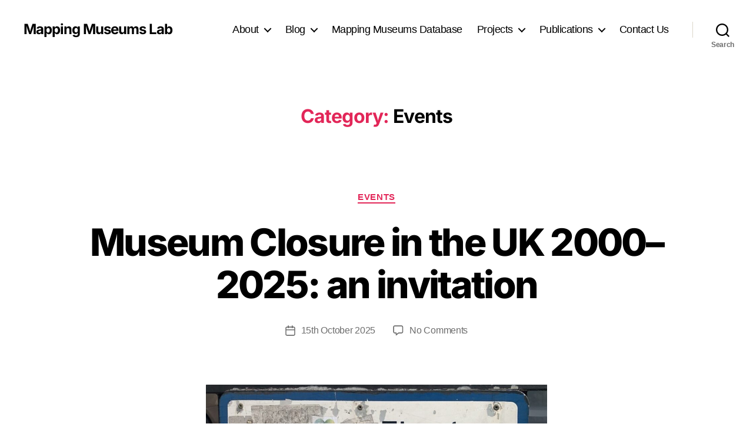

--- FILE ---
content_type: application/javascript; charset=UTF-8
request_url: https://mapping-museums.bbk.ac.uk/cdn-cgi/challenge-platform/scripts/jsd/main.js
body_size: 8680
content:
window._cf_chl_opt={AKGCx8:'b'};~function(h6,cq,cK,cB,cx,cV,cr,cd,h0,h2){h6=o,function(s,b,hu,h5,c,h){for(hu={s:373,b:477,c:400,h:475,O:508,g:558,i:581,C:456,P:586,H:466,G:554},h5=o,c=s();!![];)try{if(h=-parseInt(h5(hu.s))/1+parseInt(h5(hu.b))/2+parseInt(h5(hu.c))/3+-parseInt(h5(hu.h))/4*(parseInt(h5(hu.O))/5)+-parseInt(h5(hu.g))/6*(-parseInt(h5(hu.i))/7)+-parseInt(h5(hu.C))/8*(-parseInt(h5(hu.P))/9)+-parseInt(h5(hu.H))/10*(parseInt(h5(hu.G))/11),b===h)break;else c.push(c.shift())}catch(O){c.push(c.shift())}}(I,251463),cq=this||self,cK=cq[h6(459)],cB={},cB[h6(464)]='o',cB[h6(451)]='s',cB[h6(439)]='u',cB[h6(549)]='z',cB[h6(519)]='n',cB[h6(426)]='I',cB[h6(401)]='b',cx=cB,cq[h6(476)]=function(s,h,O,g,Og,OO,Oo,OI,O9,hI,i,P,H,G,N,Q,j){if(Og={s:498,b:378,c:527,h:352,O:386,g:460,i:352,C:447,P:544,H:511,G:447,N:544,k:410,Q:391,a:413,j:524,J:458,R:418,E:547,S:560,Z:512,U:412,m:412},OO={s:542,b:521,c:446,h:524,O:483,g:411,i:374,C:379,P:503,H:547,G:560,N:552,k:571,Q:552,a:392},Oo={s:528},OI={s:463},O9={s:375,b:501,c:395,h:525},hI=h6,i={'UjvGC':function(J,R,E,S){return J(R,E,S)},'NDRAd':function(J,R){return J(R)},'fTDBm':function(J,R){return J+R},'VZaDN':hI(Og.s),'CwULh':function(J,R){return J+R},'IxwZt':function(J,R){return R===J},'RNJOF':function(J,R){return J(R)},'iHYhz':function(J,R){return J<R},'RrCQY':function(J,R,E,S){return J(R,E,S)},'nPVTv':function(J,R){return J(R)},'CemSW':function(J,R,E){return J(R,E)},'lfTBk':function(J,R){return J+R}},null===h||i[hI(Og.b)](void 0,h))return g;for(P=i[hI(Og.c)](cX,h),s[hI(Og.h)][hI(Og.O)]&&(P=P[hI(Og.g)](s[hI(Og.i)][hI(Og.O)](h))),P=s[hI(Og.C)][hI(Og.P)]&&s[hI(Og.H)]?s[hI(Og.G)][hI(Og.N)](new s[(hI(Og.H))](P)):function(J,Oh,hh,R,Z,U,M,E){if(Oh={s:557},hh=hI,R={'zZrpY':function(S,Z,U,M,hs){return hs=o,i[hs(OI.s)](S,Z,U,M)},'ViLEs':function(S,Z,hb){return hb=o,i[hb(Oo.s)](S,Z)},'qeAel':function(S,Z){return S===Z},'EplZC':function(S,Z){return S+Z},'gojpn':function(S,Z){return S+Z},'FxEWR':function(S,Z,hc){return hc=o,i[hc(Oh.s)](S,Z)}},hh(OO.s)!==i[hh(OO.b)]){for(J[hh(OO.c)](),E=0;E<J[hh(OO.h)];J[E]===J[E+1]?J[hh(OO.O)](i[hh(OO.g)](E,1),1):E+=1);return J}else(Z=J[R],U=R[hh(OO.i)](E,S,Z,Z),R[hh(OO.C)](U,U))?(M=R[hh(OO.P)]('s',U)&&!X[hh(OO.H)](V[Z]),hh(OO.G)===R[hh(OO.N)](g,Z)?W(R[hh(OO.k)](H,Z),U):M||G(R[hh(OO.Q)](C,Z),P[Z])):y(R[hh(OO.a)](T,Z),U)}(P),H='nAsAaAb'.split('A'),H=H[hI(Og.k)][hI(Og.Q)](H),G=0;i[hI(Og.a)](G,P[hI(Og.j)]);N=P[G],Q=i[hI(Og.J)](cT,s,h,N),i[hI(Og.R)](H,Q)?(j=i[hI(Og.b)]('s',Q)&&!s[hI(Og.E)](h[N]),hI(Og.S)===O+N?i[hI(Og.Z)](C,O+N,Q):j||C(i[hI(Og.U)](O,N),h[N])):C(i[hI(Og.m)](O,N),Q),G++);return g;function C(J,R,ho){ho=hI,Object[ho(O9.s)][ho(O9.b)][ho(O9.c)](g,R)||(g[R]=[]),g[R][ho(O9.h)](J)}},cV=h6(445)[h6(430)](';'),cr=cV[h6(410)][h6(391)](cV),cq[h6(485)]=function(h,O,OH,OP,hO,g,i,C,P,H,G){for(OH={s:344,b:531,c:533,h:524,O:524,g:453,i:525,C:433},OP={s:344},hO=h6,g={},g[hO(OH.s)]=function(N,k){return N+k},g[hO(OH.b)]=function(N,k){return N<k},i=g,C=Object[hO(OH.c)](O),P=0;i[hO(OH.b)](P,C[hO(OH.h)]);P++)if(H=C[P],H==='f'&&(H='N'),h[H]){for(G=0;G<O[C[P]][hO(OH.O)];-1===h[H][hO(OH.g)](O[C[P]][G])&&(cr(O[C[P]][G])||h[H][hO(OH.i)]('o.'+O[C[P]][G])),G++);}else h[H]=O[C[P]][hO(OH.C)](function(N,hg){return hg=hO,i[hg(OP.s)]('o.',N)})},cd=null,h0=cF(),h2=function(gZ,gS,gE,gN,gp,gG,ht,b,c,h,O){return gZ={s:437,b:377,c:564,h:556,O:362},gS={s:406,b:398,c:360,h:345,O:430,g:523,i:349,C:406,P:545,H:525,G:421,N:414,k:536,Q:536,a:495,j:545,J:481,R:562,E:513,S:500,Z:398},gE={s:524},gN={s:524,b:513,c:375,h:501,O:395,g:356,i:375,C:395,P:575,H:363,G:442,N:444,k:525,Q:492,a:349,j:420,J:416,R:500,E:353,S:368,Z:406,U:398,m:525,M:398,Y:425,z:404,A:530,K:395,B:442,x:444,y:525,T:442,X:349,V:428,d:561,W:525,l:398,n:583,f:523,e:585,L:525,D:420,v:480,F:481,I0:525,I1:562},gp={s:437,b:548,c:497,h:351},gG={s:535,b:513},ht=h6,b={'WpRIH':ht(gZ.s),'YatnR':function(g,i){return g+i},'bzWxX':ht(gZ.b),'ZrXmp':ht(gZ.c),'ISEKs':function(g,i){return g-i},'WeSWF':function(g,i){return g&i},'kJgCD':function(g,i){return i==g},'yJPOf':function(g,i){return g(i)},'ePjYF':function(g,i){return g<i},'kJxKq':function(g,i){return i==g},'RHTfl':function(g,i){return g|i},'nuDAn':function(g,i){return g-i},'TRIPB':function(g,i){return g(i)},'CjlsH':function(g,i){return g!==i},'NGDLA':function(g,i){return g|i},'Xeimw':function(g,i){return g==i},'yFpYi':function(g,i){return g<i},'qFLSk':function(g,i){return i&g},'bSkwT':function(g,i){return g-i},'Hiows':function(g,i){return g<i},'DhLYX':function(g,i){return g-i},'uBwFl':function(g,i){return i!=g},'CBrAl':function(g,i){return g(i)},'XPijk':function(g,i){return g>i},'gtjXN':function(g,i){return g!=i},'BpwDD':function(g,i){return g<i},'mYDYg':function(g,i){return i==g}},c=String[ht(gZ.h)],h={'h':function(g,hU,gH,C,P){if(hU=ht,hU(gp.s)!==b[hU(gp.b)])gH={s:576,b:365,c:350,h:351},C={'DcPLO':function(H){return H()},'hRZmk':hU(gp.c)},P=g[hU(gp.h)]||function(){},i[hU(gp.h)]=function(hw){hw=hU,C[hw(gH.s)](P),P[hw(gH.b)]!==C[hw(gH.c)]&&(Q[hw(gH.h)]=P,C[hw(gH.s)](a))};else return g==null?'':h.g(g,6,function(C,hm){return hm=hU,hm(gG.s)[hm(gG.b)](C)})},'g':function(i,C,P,hM,H,G,N,Q,j,J,R,E,S,Z,U,M,Y,z){if(hM=ht,i==null)return'';for(G={},N={},Q='',j=2,J=3,R=2,E=[],S=0,Z=0,U=0;U<i[hM(gN.s)];U+=1)if(M=i[hM(gN.b)](U),Object[hM(gN.c)][hM(gN.h)][hM(gN.O)](G,M)||(G[M]=J++,N[M]=!0),Y=b[hM(gN.g)](Q,M),Object[hM(gN.i)][hM(gN.h)][hM(gN.C)](G,Y))Q=Y;else if(b[hM(gN.P)]!==b[hM(gN.H)]){if(Object[hM(gN.i)][hM(gN.h)][hM(gN.C)](N,Q)){if(256>Q[hM(gN.G)](0)){for(H=0;H<R;S<<=1,Z==b[hM(gN.N)](C,1)?(Z=0,E[hM(gN.k)](P(S)),S=0):Z++,H++);for(z=Q[hM(gN.G)](0),H=0;8>H;S=S<<1|b[hM(gN.Q)](z,1),b[hM(gN.a)](Z,C-1)?(Z=0,E[hM(gN.k)](b[hM(gN.j)](P,S)),S=0):Z++,z>>=1,H++);}else{for(z=1,H=0;b[hM(gN.J)](H,R);S=S<<1.66|z,b[hM(gN.R)](Z,C-1)?(Z=0,E[hM(gN.k)](P(S)),S=0):Z++,z=0,H++);for(z=Q[hM(gN.G)](0),H=0;16>H;S=b[hM(gN.E)](S<<1,1&z),Z==b[hM(gN.S)](C,1)?(Z=0,E[hM(gN.k)](b[hM(gN.Z)](P,S)),S=0):Z++,z>>=1,H++);}j--,j==0&&(j=Math[hM(gN.U)](2,R),R++),delete N[Q]}else for(z=G[Q],H=0;H<R;S=b[hM(gN.E)](S<<1.36,z&1),Z==C-1?(Z=0,E[hM(gN.m)](P(S)),S=0):Z++,z>>=1,H++);Q=(j--,j==0&&(j=Math[hM(gN.M)](2,R),R++),G[Y]=J++,String(M))}else return;if(Q!==''){if(b[hM(gN.Y)](hM(gN.z),hM(gN.A))){if(Object[hM(gN.c)][hM(gN.h)][hM(gN.K)](N,Q)){if(256>Q[hM(gN.B)](0)){for(H=0;H<R;S<<=1,Z==b[hM(gN.x)](C,1)?(Z=0,E[hM(gN.y)](P(S)),S=0):Z++,H++);for(z=Q[hM(gN.T)](0),H=0;8>H;S=S<<1.79|1.83&z,b[hM(gN.a)](Z,C-1)?(Z=0,E[hM(gN.y)](P(S)),S=0):Z++,z>>=1,H++);}else{for(z=1,H=0;H<R;S=S<<1|z,b[hM(gN.X)](Z,C-1)?(Z=0,E[hM(gN.y)](b[hM(gN.Z)](P,S)),S=0):Z++,z=0,H++);for(z=Q[hM(gN.T)](0),H=0;16>H;S=b[hM(gN.V)](S<<1.77,z&1.99),b[hM(gN.d)](Z,C-1)?(Z=0,E[hM(gN.W)](P(S)),S=0):Z++,z>>=1,H++);}j--,j==0&&(j=Math[hM(gN.l)](2,R),R++),delete N[Q]}else for(z=G[Q],H=0;b[hM(gN.n)](H,R);S=b[hM(gN.E)](S<<1.52,b[hM(gN.f)](z,1)),Z==b[hM(gN.e)](C,1)?(Z=0,E[hM(gN.L)](b[hM(gN.D)](P,S)),S=0):Z++,z>>=1,H++);j--,0==j&&R++}else Q(O,C)}for(z=2,H=0;b[hM(gN.v)](H,R);S=1.91&z|S<<1,Z==b[hM(gN.F)](C,1)?(Z=0,E[hM(gN.I0)](P(S)),S=0):Z++,z>>=1,H++);for(;;)if(S<<=1,Z==b[hM(gN.N)](C,1)){E[hM(gN.y)](P(S));break}else Z++;return E[hM(gN.I1)]('')},'j':function(g,gR,hY,i){return gR={s:347,b:489,c:442,h:574,O:399,g:525,i:442,C:407,P:551,H:478},hY=ht,i={'loiwp':function(C,P){return C<P},'UmnUu':function(C,P){return C|P},'bvvpy':function(C,P){return P|C},'FxeAx':function(C,P){return C<<P},'sLvlP':function(C,P){return C(P)}},null==g?'':''==g?null:h.i(g[hY(gE.s)],32768,function(C,hz){if(hz=hY,hz(gR.s)!==hz(gR.b))return g[hz(gR.c)](C);else{for(d=1,W=0;i[hz(gR.h)](l,n);e=i[hz(gR.O)](L<<1,D),c==F-1?(I0=0,I1[hz(gR.g)](I2(I3)),I4=0):I5++,I6=0,f++);for(I7=I8[hz(gR.i)](0),I9=0;16>II;Is=i[hz(gR.C)](i[hz(gR.P)](Ib,1),Ic&1.13),IO-1==Ih?(Ig=0,Ii[hz(gR.g)](i[hz(gR.H)](IC,IP)),IH=0):IG++,Ip>>=1,Io++);}})},'i':function(i,C,P,hA,H,G,N,Q,j,J,R,E,S,Z,U,M,K,Y,z,A){for(hA=ht,H=[],G=4,N=4,Q=3,j=[],E=b[hA(gS.s)](P,0),S=C,Z=1,J=0;3>J;H[J]=J,J+=1);for(U=0,M=Math[hA(gS.b)](2,2),R=1;b[hA(gS.c)](R,M);)for(Y=hA(gS.h)[hA(gS.O)]('|'),z=0;!![];){switch(Y[z++]){case'0':U|=R*(0<A?1:0);continue;case'1':S==0&&(S=C,E=P(Z++));continue;case'2':S>>=1;continue;case'3':A=E&S;continue;case'4':R<<=1;continue}break}switch(U){case 0:for(U=0,M=Math[hA(gS.b)](2,8),R=1;M!=R;A=b[hA(gS.g)](E,S),S>>=1,b[hA(gS.i)](0,S)&&(S=C,E=P(Z++)),U|=(0<A?1:0)*R,R<<=1);K=b[hA(gS.C)](c,U);break;case 1:for(U=0,M=Math[hA(gS.b)](2,16),R=1;R!=M;A=E&S,S>>=1,0==S&&(S=C,E=b[hA(gS.P)](P,Z++)),U|=(0<A?1:0)*R,R<<=1);K=c(U);break;case 2:return''}for(J=H[3]=K,j[hA(gS.H)](K);;){if(b[hA(gS.G)](Z,i))return'';for(U=0,M=Math[hA(gS.b)](2,Q),R=1;b[hA(gS.N)](R,M);A=E&S,S>>=1,S==0&&(S=C,E=P(Z++)),U|=(b[hA(gS.k)](0,A)?1:0)*R,R<<=1);switch(K=U){case 0:for(U=0,M=Math[hA(gS.b)](2,8),R=1;R!=M;A=S&E,S>>=1,S==0&&(S=C,E=P(Z++)),U|=(b[hA(gS.Q)](0,A)?1:0)*R,R<<=1);H[N++]=c(U),K=N-1,G--;break;case 1:for(U=0,M=Math[hA(gS.b)](2,16),R=1;R!=M;A=E&S,S>>=1,b[hA(gS.a)](0,S)&&(S=C,E=P(Z++)),U|=(0<A?1:0)*R,R<<=1);H[N++]=b[hA(gS.j)](c,U),K=b[hA(gS.J)](N,1),G--;break;case 2:return j[hA(gS.R)]('')}if(0==G&&(G=Math[hA(gS.b)](2,Q),Q++),H[K])K=H[K];else if(N===K)K=J+J[hA(gS.E)](0);else return null;j[hA(gS.H)](K),H[N++]=J+K[hA(gS.E)](0),G--,J=K,b[hA(gS.S)](0,G)&&(G=Math[hA(gS.Z)](2,Q),Q++)}}},O={},O[ht(gZ.O)]=h.h,O}(),h3();function cf(OU,Ot,hp,s,b){if(OU={s:514,b:486},Ot={s:543},hp=h6,s={'vBtrO':function(c){return c()},'OdiYW':function(c,h){return h===c},'guGcS':function(c,h){return c(h)}},b=cl(),s[hp(OU.s)](b,null))return;cd=(cd&&s[hp(OU.b)](clearTimeout,cd),setTimeout(function(hN){hN=hp,s[hN(Ot.s)](cW)},1e3*b))}function cu(Op,hi,c,h,O,g,i,C){c=(Op={s:553,b:518,c:529,h:371,O:499,g:393,i:394,C:461,P:462,H:479,G:372,N:383,k:452,Q:394,a:380},hi=h6,{'VloWl':function(P,H,G,N,k){return P(H,G,N,k)},'AQPCv':hi(Op.s)});try{return h=cK[hi(Op.b)](hi(Op.c)),h[hi(Op.h)]=hi(Op.O),h[hi(Op.g)]='-1',cK[hi(Op.i)][hi(Op.C)](h),O=h[hi(Op.P)],g={},g=c[hi(Op.H)](pRIb1,O,O,'',g),g=pRIb1(O,O[hi(Op.G)]||O[c[hi(Op.N)]],'n.',g),g=pRIb1(O,h[hi(Op.k)],'d.',g),cK[hi(Op.Q)][hi(Op.a)](h),i={},i.r=g,i.e=null,i}catch(P){return C={},C.r={},C.e=P,C}}function cL(OM,hQ,s,b){return OM={s:468,b:568,c:509},hQ=h6,s={'tXVbU':function(c,h){return c(h)}},b=cq[hQ(OM.s)],Math[hQ(OM.b)](+s[hQ(OM.c)](atob,b.t))}function h4(h,O,gl,hr,g,i,C,P){if(gl={s:469,b:402,c:385,h:436,O:496,g:450,i:417,C:408,P:432,H:402,G:427,N:471,k:408,Q:448,a:516,j:427,J:471},hr=h6,g={},g[hr(gl.s)]=function(H,G){return H===G},g[hr(gl.b)]=hr(gl.c),g[hr(gl.h)]=hr(gl.O),i=g,!h[hr(gl.g)])return;i[hr(gl.s)](O,hr(gl.c))?(C={},C[hr(gl.i)]=hr(gl.O),C[hr(gl.C)]=h.r,C[hr(gl.P)]=i[hr(gl.H)],cq[hr(gl.G)][hr(gl.N)](C,'*')):(P={},P[hr(gl.i)]=i[hr(gl.h)],P[hr(gl.k)]=h.r,P[hr(gl.P)]=hr(gl.Q),P[hr(gl.a)]=O,cq[hr(gl.j)][hr(gl.J)](P,'*'))}function h3(gd,gu,gr,gV,gx,gK,hq,s,b,c,h,O){if(gd={s:499,b:452,c:534,h:497,O:468,g:539,i:365,C:434,P:405,H:405,G:396,N:351},gu={s:539,b:532,c:555,h:441,O:365,g:423,i:351,C:490,P:348,H:525,G:367,N:442,k:388,Q:567,a:525},gr={s:566},gV={s:382},gx={s:529,b:449,c:474,h:387,O:387,g:518,i:384,C:371,P:506,H:393,G:394,N:461,k:462,Q:409,a:372,j:553,J:409,R:482,E:380},gK={s:487},hq=h6,s={'TCgZD':function(g,i,C){return g(i,C)},'cxVcW':hq(gd.s),'sQVcC':function(g,i,C,P,H){return g(i,C,P,H)},'xCTvq':hq(gd.b),'LikQH':hq(gd.c),'PHsda':function(g,i){return g(i)},'XEdWf':function(g,i){return g|i},'jWvrQ':function(g,i){return i==g},'mnFSZ':function(g,i){return i!==g},'TdGGg':function(g){return g()},'qflGp':hq(gd.h),'hcmTt':function(g){return g()},'Issda':function(g){return g()}},b=cq[hq(gd.O)],!b)return;if(!cD())return;(c=![],h=function(gB,hK,g,C,P,H,G){if(gB={s:538},hK=hq,g={'LVauw':hK(gx.s),'bayFn':s[hK(gx.b)],'JVUMF':function(i,C,P,H,G,hB){return hB=hK,s[hB(gK.s)](i,C,P,H,G)},'DFiSy':s[hK(gx.c)]},s[hK(gx.h)]!==s[hK(gx.O)])return C=i[hK(gx.g)](g[hK(gx.i)]),C[hK(gx.C)]=g[hK(gx.P)],C[hK(gx.H)]='-1',C[hK(gx.G)][hK(gx.N)](C),P=C[hK(gx.k)],H={},H=P(P,P,'',H),H=g[hK(gx.Q)](H,P,P[hK(gx.a)]||P[hK(gx.j)],'n.',H),H=g[hK(gx.J)](G,P,C[g[hK(gx.R)]],'d.',H),N[hK(gx.G)][hK(gx.E)](C),G={},G.r=H,G.e=null,G;else if(!c){if(c=!![],!cD())return;cW(function(C,hx){hx=hK,s[hx(gB.s)](h4,b,C)})}},s[hq(gd.g)](cK[hq(gd.i)],hq(gd.h)))?s[hq(gd.C)](h):cq[hq(gd.P)]?cK[hq(gd.H)](hq(gd.G),h):(O=cK[hq(gd.N)]||function(){},cK[hq(gd.N)]=function(gX,hV,g){if(gX={s:354},hV=hq,g={'Mogbo':function(i,C){return i-C},'oxBfp':function(i,C,hy){return hy=o,s[hy(gX.s)](i,C)},'XiFNK':function(i,C,hT){return hT=o,s[hT(gV.s)](i,C)},'BgyRw':function(i,C,hX){return hX=o,s[hX(gr.s)](i,C)}},s[hV(gu.s)](hV(gu.b),hV(gu.c)))s[hV(gu.h)](O),cK[hV(gu.O)]!==s[hV(gu.g)]&&(cK[hV(gu.i)]=O,s[hV(gu.C)](h));else{for(y=0;T<X;d<<=1,W==g[hV(gu.P)](l,1)?(n=0,f[hV(gu.H)](g[hV(gu.G)](e,L)),D=0):v++,V++);for(F=I0[hV(gu.N)](0),I1=0;8>I2;I4=g[hV(gu.k)](I5<<1,I6&1),g[hV(gu.Q)](I7,I8-1)?(I9=0,II[hV(gu.a)](Io(Is)),Ib=0):Ic++,Ih>>=1,I3++);}})}function cv(s,b,Or,OV,OX,OT,hj,c,h,O,g){Or={s:537,b:361,c:415,h:526,O:468,g:465,i:370,C:359,P:357,H:491,G:579,N:579,k:494,Q:370,a:510,j:435,J:450,R:520,E:502,S:440,Z:488,U:366,m:366,M:422,Y:422,z:580,A:362,K:443},OV={s:389,b:358},OX={s:438,b:397,c:438,h:537,O:472,g:369,i:385,C:385,P:505,H:572,G:438},OT={s:520},hj=h6,c={'ABmDn':function(i,C){return i(C)},'WbkiW':function(i,C){return i<C},'ynGsy':hj(Or.s),'AkVIK':function(i,C){return i(C)},'muxud':function(i,C){return i(C)},'INTDW':hj(Or.b),'yAobb':function(i,C){return i+C},'uUQRi':hj(Or.c),'OfHHh':hj(Or.h)},h=cq[hj(Or.O)],console[hj(Or.g)](cq[hj(Or.i)]),O=new cq[(hj(Or.C))](),O[hj(Or.P)](hj(Or.H),c[hj(Or.G)](c[hj(Or.N)](c[hj(Or.k)]+cq[hj(Or.Q)][hj(Or.a)],c[hj(Or.j)]),h.r)),h[hj(Or.J)]&&(O[hj(Or.R)]=5e3,O[hj(Or.E)]=function(hJ){hJ=hj,b(hJ(OT.s))}),O[hj(Or.S)]=function(hR){hR=hj,O[hR(OX.s)]>=200&&c[hR(OX.b)](O[hR(OX.c)],300)?hR(OX.h)===c[hR(OX.O)]?c[hR(OX.g)](b,hR(OX.i)):c[hR(OX.g)](b,hR(OX.C)):c[hR(OX.P)](b,hR(OX.H)+O[hR(OX.G)])},O[hj(Or.Z)]=function(hE){hE=hj,c[hE(OV.s)](b,c[hE(OV.b)])},g={'t':cL(),'lhr':cK[hj(Or.U)]&&cK[hj(Or.m)][hj(Or.M)]?cK[hj(Or.U)][hj(Or.Y)]:'','api':h[hj(Or.J)]?!![]:![],'c':cn(),'payload':s},O[hj(Or.z)](h2[hj(Or.A)](JSON[hj(Or.K)](g)))}function o(s,b,c,h){return s=s-343,c=I(),h=c[s],h}function h1(h,O,Of,hZ,g,i,C,P,H,G,N,k,Q){if(Of={s:507,b:343,c:559,h:473,O:468,g:504,i:578,C:415,P:370,H:510,G:364,N:381,k:359,Q:357,a:491,j:520,J:502,R:455,E:455,S:346,Z:370,U:355,m:370,M:355,Y:540,z:493,A:419,K:563,B:454,x:417,y:431,T:580,X:362},hZ=h6,g={'jXLdn':function(a,j){return a(j)},'HFwEG':function(a,j){return a+j},'lzRin':function(a,j){return a+j},'lJazL':hZ(Of.s)},!g[hZ(Of.b)](ce,0))return![];C=(i={},i[hZ(Of.c)]=h,i[hZ(Of.h)]=O,i);try{P=cq[hZ(Of.O)],H=g[hZ(Of.g)](g[hZ(Of.i)](hZ(Of.C),cq[hZ(Of.P)][hZ(Of.H)])+hZ(Of.G)+P.r,g[hZ(Of.N)]),G=new cq[(hZ(Of.k))](),G[hZ(Of.Q)](hZ(Of.a),H),G[hZ(Of.j)]=2500,G[hZ(Of.J)]=function(){},N={},N[hZ(Of.R)]=cq[hZ(Of.P)][hZ(Of.E)],N[hZ(Of.S)]=cq[hZ(Of.Z)][hZ(Of.S)],N[hZ(Of.U)]=cq[hZ(Of.m)][hZ(Of.M)],N[hZ(Of.Y)]=cq[hZ(Of.Z)][hZ(Of.z)],N[hZ(Of.A)]=h0,k=N,Q={},Q[hZ(Of.K)]=C,Q[hZ(Of.B)]=k,Q[hZ(Of.x)]=hZ(Of.y),G[hZ(Of.T)](h2[hZ(Of.X)](Q))}catch(a){}}function cD(OA,ha,s,b,c,h,g){return OA={s:457,b:568,c:517,h:577,O:565,g:565,i:468,C:568},ha=h6,s={'fxTMX':function(O){return O()},'GlXCe':function(O,g){return g!==O}},b=3600,c=s[ha(OA.s)](cL),h=Math[ha(OA.b)](Date[ha(OA.c)]()/1e3),h-c>b?s[ha(OA.h)](ha(OA.O),ha(OA.g))?(g=h[ha(OA.i)],O[ha(OA.C)](+g(g.t))):![]:!![]}function cl(Oj,hH,b,c,h,O,g,i){for(Oj={s:546,b:541,c:569,h:430,O:468,g:519},hH=h6,b={},b[hH(Oj.s)]=hH(Oj.b),b[hH(Oj.c)]=function(C,P){return C<P},c=b,h=c[hH(Oj.s)][hH(Oj.h)]('|'),O=0;!![];){switch(h[O++]){case'0':g=cq[hH(Oj.O)];continue;case'1':if(!g)return null;continue;case'2':i=g.i;continue;case'3':return i;case'4':if(typeof i!==hH(Oj.g)||c[hH(Oj.c)](i,30))return null;continue}break}}function cT(h,O,g,he,h8,i,C,P,H){C=(he={s:467,b:550,c:573,h:467,O:467,g:464,i:550,C:587,P:424,H:424,G:447,N:515,k:573,Q:587},h8=h6,i={},i[h8(he.s)]=function(G,N){return N==G},i[h8(he.b)]=function(G,N){return N==G},i[h8(he.c)]=function(G,N){return G===N},i);try{P=O[g]}catch(G){return'i'}if(C[h8(he.h)](null,P))return void 0===P?'u':'x';if(C[h8(he.O)](h8(he.g),typeof P))try{if(C[h8(he.i)](h8(he.C),typeof P[h8(he.P)]))return P[h8(he.H)](function(){}),'p'}catch(N){}return h[h8(he.G)][h8(he.N)](P)?'a':C[h8(he.k)](P,h[h8(he.G)])?'D':!0===P?'T':!1===P?'F':(H=typeof P,h8(he.Q)==H?cy(h,P)?'N':'f':cx[H]||'?')}function cX(c,hD,h9,h,O,g){for(hD={s:403,b:460,c:533,h:582},h9=h6,h={},h[h9(hD.s)]=function(i,C){return C!==i},O=h,g=[];O[h9(hD.s)](null,c);g=g[h9(hD.b)](Object[h9(hD.c)](c)),c=Object[h9(hD.h)](c));return g}function cn(OR,hG,b,c){return OR={s:522,b:522},hG=h6,b={},b[hG(OR.s)]=function(h,O){return h!==O},c=b,c[hG(OR.b)](cl(),null)}function ce(s,Ow,hk){return Ow={s:470},hk=h6,Math[hk(Ow.s)]()<s}function I(gn){return gn='join,errorInfoObject,adSCy,IlASr,jWvrQ,BgyRw,floor,VVrwE,error on cf_chl_props,gojpn,http-code:,PvaMV,loiwp,bzWxX,DcPLO,GlXCe,lzRin,yAobb,send,21JxMMua,getPrototypeOf,yFpYi,Function,bSkwT,2190555dLpKkk,function,[native code],jXLdn,SMGdp,3|2|1|0|4,SSTpq3,LtxAR,Mogbo,kJgCD,hRZmk,onreadystatechange,Object,RHTfl,PHsda,LRmiB4,YatnR,open,INTDW,XMLHttpRequest,uBwFl,xhr-error,ntSGJrmhmcR,ZrXmp,/b/ov1/0.11947915710497842:1769369241:PC8vDsZN3RGZSASsWQpZZ3KEoJUuu1hSjn22uREG3JE/,readyState,location,oxBfp,nuDAn,ABmDn,_cf_chl_opt,style,clientInformation,425766viTQRD,zZrpY,prototype,toString,iBHvJ,IxwZt,ViLEs,removeChild,lJazL,XEdWf,AQPCv,LVauw,success,getOwnPropertyNames,LikQH,XiFNK,muxud,randomUUID,bind,FxEWR,tabIndex,body,call,DOMContentLoaded,WbkiW,pow,UmnUu,1309047cwdejn,boolean,fPoXu,WRqmp,VPsnd,addEventListener,TRIPB,bvvpy,sid,JVUMF,includes,CwULh,lfTBk,iHYhz,gtjXN,/cdn-cgi/challenge-platform/h/,ePjYF,source,nPVTv,JBxy9,yJPOf,XPijk,href,qflGp,catch,CjlsH,bigint,parent,NGDLA,YTeYu,split,jsd,event,map,Issda,OfHHh,inmmb,nWkQP,status,undefined,onload,TdGGg,charCodeAt,stringify,ISEKs,_cf_chl_opt;JJgc4;PJAn2;kJOnV9;IWJi4;OHeaY1;DqMg0;FKmRv9;LpvFx1;cAdz2;PqBHf2;nFZCC5;ddwW5;pRIb1;rxvNi8;RrrrA2;erHi9,sort,Array,error,cxVcW,api,string,contentDocument,indexOf,chctx,CnwA5,8EUCWDc,fxTMX,RrCQY,document,concat,appendChild,contentWindow,UjvGC,object,log,456320KSgfFT,CFSJa,__CF$cv$params,SHpgY,random,postMessage,ynGsy,TYlZ6,xCTvq,195764dhlRQA,pRIb1,374736NqoMEz,sLvlP,VloWl,Hiows,DhLYX,DFiSy,splice,ytxWS,rxvNi8,guGcS,sQVcC,onerror,KKhKh,hcmTt,POST,WeSWF,aUjz8,uUQRi,mYDYg,cloudflare-invisible,loading,KCNgT,display: none,kJxKq,hasOwnProperty,ontimeout,qeAel,HFwEG,AkVIK,bayFn,/invisible/jsd,30ZNIGPR,tXVbU,AKGCx8,Set,CemSW,charAt,OdiYW,isArray,detail,now,createElement,number,timeout,VZaDN,pnGNA,qFLSk,length,push,/jsd/oneshot/d251aa49a8a3/0.11947915710497842:1769369241:PC8vDsZN3RGZSASsWQpZZ3KEoJUuu1hSjn22uREG3JE/,RNJOF,NDRAd,iframe,czwSk,wDkJW,HQuiG,keys,eTxfj,uosazRnIypVq6jJNrw2l7xYLGS5Zk03TdK81B-$4e+XtFHDUivcPOC9AWQhfmgMEb,BpwDD,LInJz,TCgZD,mnFSZ,pkLOA2,0|1|2|4|3,RElWr,vBtrO,from,CBrAl,upsyw,isNaN,WpRIH,symbol,GwxpW,FxeAx,EplZC,navigator,22RGpPFb,KrKHb,fromCharCode,fTDBm,390054PrzCwL,AdeF3,d.cookie,Xeimw'.split(','),I=function(){return gn},I()}function cF(Ou,hS){return Ou={s:390,b:390},hS=h6,crypto&&crypto[hS(Ou.s)]?crypto[hS(Ou.b)]():''}function cW(s,OQ,Ok,hC,b,c){OQ={s:570,b:484},Ok={s:587,b:429},hC=h6,b={'YTeYu':function(h,O){return h(O)},'ytxWS':hC(OQ.s)},c=cu(),cv(c.r,function(h,hP){hP=hC,typeof s===hP(Ok.s)&&b[hP(Ok.b)](s,h),cf()}),c.e&&h1(b[hC(OQ.b)],c.e)}function cy(s,c,hd,h7){return hd={s:584,b:375,c:376,h:395,O:453,g:588},h7=h6,c instanceof s[h7(hd.s)]&&0<s[h7(hd.s)][h7(hd.b)][h7(hd.c)][h7(hd.h)](c)[h7(hd.O)](h7(hd.g))}}()